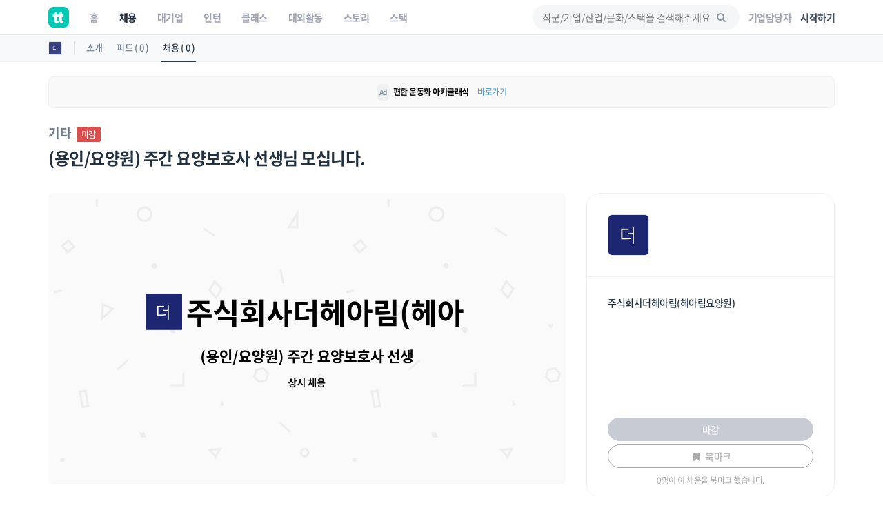

--- FILE ---
content_type: text/javascript; charset=UTF-8
request_url: https://www.gstatic.com/firebasejs/5.9.1/firebase-functions.js
body_size: 2679
content:
!function(e,t){"object"==typeof exports&&"undefined"!=typeof module?t(require("@firebase/app")):"function"==typeof define&&define.amd?define(["@firebase/app"],t):t((e=e||self).firebase)}(this,function(s){"use strict";try{(function(){s=s&&s.hasOwnProperty("default")?s.default:s;var r=function(e,t){return(r=Object.setPrototypeOf||{__proto__:[]}instanceof Array&&function(e,t){e.__proto__=t}||function(e,t){for(var n in t)t.hasOwnProperty(n)&&(e[n]=t[n])})(e,t)};function t(i,a,u,s){return new(u||(u=Promise))(function(e,t){function n(e){try{o(s.next(e))}catch(e){t(e)}}function r(e){try{o(s.throw(e))}catch(e){t(e)}}function o(t){t.done?e(t.value):new u(function(e){e(t.value)}).then(n,r)}o((s=s.apply(i,a||[])).next())})}function d(n,r){var o,i,a,e,u={label:0,sent:function(){if(1&a[0])throw a[1];return a[1]},trys:[],ops:[]};return e={next:t(0),throw:t(1),return:t(2)},"function"==typeof Symbol&&(e[Symbol.iterator]=function(){return this}),e;function t(t){return function(e){return function(t){if(o)throw new TypeError("Generator is already executing.");for(;u;)try{if(o=1,i&&(a=2&t[0]?i.return:t[0]?i.throw||((a=i.return)&&a.call(i),0):i.next)&&!(a=a.call(i,t[1])).done)return a;switch(i=0,a&&(t=[2&t[0],a.value]),t[0]){case 0:case 1:a=t;break;case 4:return u.label++,{value:t[1],done:!1};case 5:u.label++,i=t[1],t=[0];continue;case 7:t=u.ops.pop(),u.trys.pop();continue;default:if(!(a=0<(a=u.trys).length&&a[a.length-1])&&(6===t[0]||2===t[0])){u=0;continue}if(3===t[0]&&(!a||t[1]>a[0]&&t[1]<a[3])){u.label=t[1];break}if(6===t[0]&&u.label<a[1]){u.label=a[1],a=t;break}if(a&&u.label<a[2]){u.label=a[2],u.ops.push(t);break}a[2]&&u.ops.pop(),u.trys.pop();continue}t=r.call(n,u)}catch(e){t=[6,e],i=0}finally{o=a=0}if(5&t[0])throw t[1];return{value:t[0]?t[1]:void 0,done:!0}}([t,e])}}}var h={OK:"ok",CANCELLED:"cancelled",UNKNOWN:"unknown",INVALID_ARGUMENT:"invalid-argument",DEADLINE_EXCEEDED:"deadline-exceeded",NOT_FOUND:"not-found",ALREADY_EXISTS:"already-exists",PERMISSION_DENIED:"permission-denied",UNAUTHENTICATED:"unauthenticated",RESOURCE_EXHAUSTED:"resource-exhausted",FAILED_PRECONDITION:"failed-precondition",ABORTED:"aborted",OUT_OF_RANGE:"out-of-range",UNIMPLEMENTED:"unimplemented",INTERNAL:"internal",UNAVAILABLE:"unavailable",DATA_LOSS:"data-loss"},y=function(o){function i(e,t,n){var r=o.call(this,t)||this;return Object.setPrototypeOf(r,i.prototype),r.code=e,r.details=n,r}return function(e,t){function n(){this.constructor=e}r(e,t),e.prototype=null===t?Object.create(t):(n.prototype=t.prototype,new n)}(i,o),i}(Error);var n=function(){function e(e){this.app=e}return e.prototype.getAuthToken=function(){return t(this,void 0,void 0,function(){var t;return d(this,function(e){switch(e.label){case 0:return e.trys.push([0,2,,3]),[4,this.app.INTERNAL.getToken()];case 1:return(t=e.sent())?[2,t.accessToken]:[2,void 0];case 2:return e.sent(),[2,void 0];case 3:return[2]}})})},e.prototype.getInstanceIdToken=function(){return t(this,void 0,void 0,function(){var t;return d(this,function(e){switch(e.label){case 0:return e.trys.push([0,2,,3]),this.app.messaging?[4,this.app.messaging().getToken()]:[2,void 0];case 1:return(t=e.sent())?[2,t]:[2,void 0];case 2:return e.sent(),[2,void 0];case 3:return[2]}})})},e.prototype.getContext=function(){return t(this,void 0,void 0,function(){var t,n;return d(this,function(e){switch(e.label){case 0:return[4,this.getAuthToken()];case 1:return t=e.sent(),[4,this.getInstanceIdToken()];case 2:return n=e.sent(),[2,{authToken:t,instanceIdToken:n}]}})})},e}();function o(e,t){var n={};for(var r in e)e.hasOwnProperty(r)&&(n[r]=t(e[r]));return n}var i=function(){function e(){}return e.prototype.encode=function(e){var t=this;if(null==e)return null;if(e instanceof Number&&(e=e.valueOf()),"number"==typeof e&&isFinite(e))return e;if(!0===e||!1===e)return e;if("[object String]"===Object.prototype.toString.call(e))return e;if(Array.isArray(e))return e.map(function(e){return t.encode(e)});if("function"==typeof e||"object"==typeof e)return o(e,function(e){return t.encode(e)});throw new Error("Data cannot be encoded in JSON: "+e)},e.prototype.decode=function(e){var t=this;if(null===e)return e;if(e["@type"])switch(e["@type"]){case"type.googleapis.com/google.protobuf.Int64Value":case"type.googleapis.com/google.protobuf.UInt64Value":var n=parseFloat(e.value);if(isNaN(n))throw new Error("Data cannot be decoded from JSON: "+e);return n;default:throw new Error("Data cannot be decoded from JSON: "+e)}return Array.isArray(e)?e.map(function(e){return t.decode(e)}):"function"==typeof e||"object"==typeof e?o(e,function(e){return t.decode(e)}):e},e}();var e,a=function(){function e(e,t){void 0===t&&(t="us-central1"),this.app_=e,this.region_=t,this.serializer=new i,this.emulatorOrigin=null,this.contextProvider=new n(e)}return Object.defineProperty(e.prototype,"app",{get:function(){return this.app_},enumerable:!0,configurable:!0}),e.prototype._url=function(e){var t=this.app_.options.projectId,n=this.region_;return null===this.emulatorOrigin?"https://"+n+"-"+t+".cloudfunctions.net/"+e:this.emulatorOrigin+"/"+t+"/"+n+"/"+e},e.prototype.useFunctionsEmulator=function(e){this.emulatorOrigin=e},e.prototype.httpsCallable=function(t,n){var r=this;return function(e){return r.call(t,e,n||{})}},e.prototype.postJSON=function(r,o,i){return t(this,void 0,void 0,function(){var t,n;return d(this,function(e){switch(e.label){case 0:i.append("Content-Type","application/json"),e.label=1;case 1:return e.trys.push([1,3,,4]),[4,fetch(r,{method:"POST",body:JSON.stringify(o),headers:i})];case 2:return t=e.sent(),[3,4];case 3:return e.sent(),[2,{status:0,json:null}];case 4:n=null,e.label=5;case 5:return e.trys.push([5,7,,8]),[4,t.json()];case 6:return n=e.sent(),[3,8];case 7:return e.sent(),[3,8];case 8:return[2,{status:t.status,json:n}]}})})},e.prototype.call=function(l,f,p){return t(this,void 0,void 0,function(){var t,r,o,i,a,u,s,c;return d(this,function(e){switch(e.label){case 0:return t=this._url(l),f=this.serializer.encode(f),r={data:f},o=new Headers,[4,this.contextProvider.getContext()];case 1:return(i=e.sent()).authToken&&o.append("Authorization","Bearer "+i.authToken),i.instanceIdToken&&o.append("Firebase-Instance-ID-Token",i.instanceIdToken),a=p.timeout||7e4,[4,Promise.race([this.postJSON(t,r,o),(n=a,new Promise(function(e,t){setTimeout(function(){t(new y("deadline-exceeded","deadline-exceeded"))},n)}))])];case 2:if(u=e.sent(),s=function(e,t,n){var r=function(e){if(200<=e&&e<300)return"ok";switch(e){case 0:return"internal";case 400:return"invalid-argument";case 401:return"unauthenticated";case 403:return"permission-denied";case 404:return"not-found";case 409:return"aborted";case 429:return"resource-exhausted";case 499:return"cancelled";case 500:return"internal";case 501:return"unimplemented";case 503:return"unavailable";case 504:return"deadline-exceeded"}return"unknown"}(e),o=r,i=void 0;try{var a=t.error;if(a){var u=a.status;if("string"==typeof u){if(!h[u])return new y("internal","internal");r=h[u]}o=u;var s=a.message;"string"==typeof s&&(o=s),void 0!==(i=a.details)&&(i=n.decode(i))}}catch(e){}return"ok"===r?null:new y(r,o,i)}(u.status,u.json,this.serializer))throw s;if(!u.json)throw new y("internal","Response is not valid JSON object.");if(void 0===(c=u.json.data)&&(c=u.json.result),void 0===c)throw new y("internal","Response is missing data field.");return[2,{data:this.serializer.decode(c)}]}var n})})},e}();function u(e,t,n){return new a(e,n)}e={Functions:a},s.INTERNAL.registerService("functions",u,e,void 0,!0)}).apply(this,arguments)}catch(e){throw console.error(e),new Error("Cannot instantiate firebase-functions - be sure to load firebase-app.js first.")}});
//# sourceMappingURL=firebase-functions.js.map
